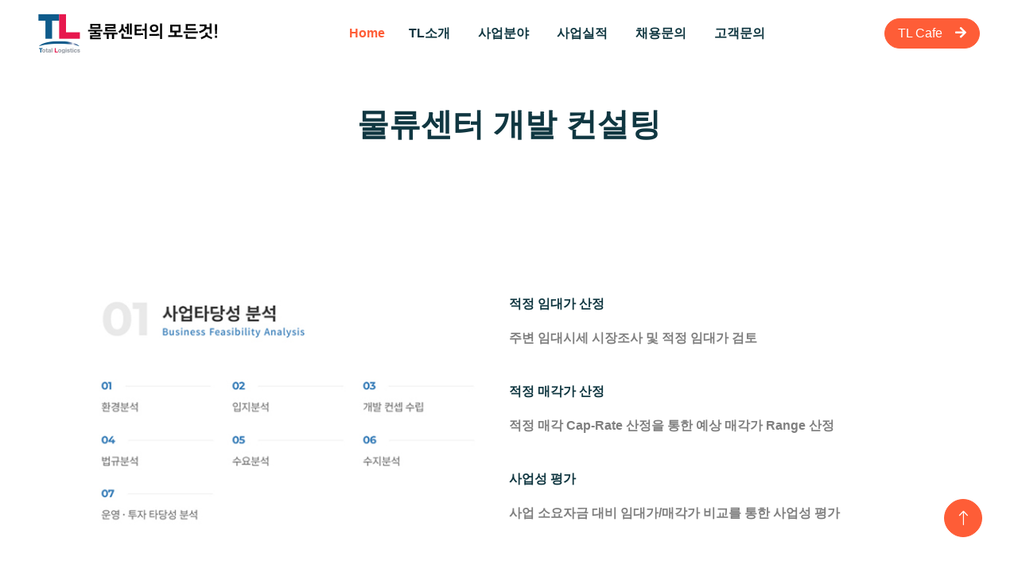

--- FILE ---
content_type: text/html; charset=UTF-8
request_url: http://tllee.dothome.co.kr/_part_1.html
body_size: 19965
content:
<!DOCTYPE html>
<html lang="ko">

<head>
    <meta charset="utf-8">
    <title>TL Group - Total Logistics</title>
    <meta content="width=device-width, initial-scale=1.0" name="viewport">
    <meta content="" name="keywords">
    <meta content="" name="description">

    <!-- Favicon -->
    <link href="img/common/logo2.png" rel="icon">

    <!-- Google Web Fonts -->
    <link rel="preconnect" href="https://fonts.googleapis.com">
    <link rel="preconnect" href="https://fonts.gstatic.com" crossorigin>

    <!-- Icon Font Stylesheet -->
    <link href="https://cdnjs.cloudflare.com/ajax/libs/font-awesome/5.10.0/css/all.min.css" rel="stylesheet">
    <link href="https://cdn.jsdelivr.net/npm/bootstrap-icons@1.4.1/font/bootstrap-icons.css" rel="stylesheet">

    <!-- Libraries Stylesheet -->
    <link href="lib/animate/animate.min.css" rel="stylesheet">
    <link href="lib/owlcarousel/assets/owl.carousel.min.css" rel="stylesheet">

    <!-- Customized Bootstrap Stylesheet -->
    <link href="css/bootstrap.min.css" rel="stylesheet">

    <!-- Template Stylesheet -->
    <link href="css/style.css" rel="stylesheet">
</head>

<body>
    <div class="container-xxl bg-white p-0">
        <!-- Spinner Start -->
        <div id="spinner" class="show bg-white position-fixed translate-middle w-100 vh-100 top-50 start-50 d-flex align-items-center justify-content-center">
            <div class="spinner-border text-primary" style="width: 3rem; height: 3rem;" role="status">
                <span class="sr-only">Loading...</span>
            </div>
        </div>
        <!-- Spinner End -->
        <!-- Navbar Start -->
        <nav class="navbar navbar-expand-lg bg-white navbar-light sticky-top px-4 px-lg-5 py-lg-0">
            <a href="index.html" class="navbar-brand">
                <img class="img-fluid" src="img/common/logo.png" alt="">
            </a>
            <button type="button" class="navbar-toggler" data-bs-toggle="collapse" data-bs-target="#navbarCollapse">
                <span class="navbar-toggler-icon"></span>
            </button>
            <div class="collapse navbar-collapse" id="navbarCollapse">
                <div class="navbar-nav mx-auto">
                    <a href="index.html" class="nav-item nav-link active">Home</a>
                    <div class="nav-item dropdown">
                        <a href="#" class="nav-link dropdown-toggle" data-bs-toggle="dropdown">TL소개</a>
                        <div class="dropdown-menu rounded-0 rounded-bottom border-0 shadow-sm m-0">
                            <a href="_intro_1.html" class="dropdown-item">인사말</a>
                            <a href="_intro_2.html" class="dropdown-item">TL그룹</a>
                            <a href="_intro_3.html" class="dropdown-item">조직도</a>
                            <a href="_intro_4.html" class="dropdown-item">연혁</a>
                            <a href="_intro_5.html" class="dropdown-item">경영이념</a>
                            <a href="_intro_6.html" class="dropdown-item">오시는길</a>
                        </div>
                    </div>
                    <div class="nav-item dropdown">
                        <a href="#" class="nav-link dropdown-toggle" data-bs-toggle="dropdown">사업분야</a>
                        <div class="dropdown-menu rounded-0 rounded-bottom border-0 shadow-sm m-0">
                            <a href="_part_1.html" class="dropdown-item">물류센터 개발 컨설팅</a>
                            <a href="_part_2.html" class="dropdown-item">물류엔지니어링 컨설팅</a>
                            <a href="_part_3.html" class="dropdown-item">물류센터 건축설계</a>
                            <a href="_part_4.html" class="dropdown-item">물류부동산중개</a>
                            <a href="http://tlens.co.kr" class="dropdown-item">물류센터 보관설비</a>
                        </div>
                    </div>
                    <div class="nav-item dropdown">
                        <a href="#" class="nav-link dropdown-toggle" data-bs-toggle="dropdown">사업실적</a>
                        <div class="dropdown-menu rounded-0 rounded-bottom border-0 shadow-sm m-0">
                            <a href="_history_1.html" class="dropdown-item">물류센터 컨설팅</a>
                            <a href="_history_2.html" class="dropdown-item">물류센터 건축설계</a>
                        </div>
                    </div>
                    <div class="nav-item dropdown">
                        <a href="#" class="nav-link dropdown-toggle" data-bs-toggle="dropdown">채용문의</a>
                        <div class="dropdown-menu rounded-0 rounded-bottom border-0 shadow-sm m-0">
                            <a href="_job_1.html" class="dropdown-item">인재상</a>
                            <a href="_job_2.html" class="dropdown-item">복리후생</a>
                            <a href="_job_3.html" class="dropdown-item">입사지원</a>
                        </div>
                    </div>
                    <a href="_contact.html" class="nav-item nav-link">고객문의</a>
                </div>
                <a href="https://cafe.naver.com/tlkorea" class="btn btn-primary rounded-pill px-3 d-none d-lg-block">TL Cafe<i class="fa fa-arrow-right ms-3"></i></a>
            </div>
        </nav>
        <!-- Navbar End -->
        <!-- Facilities Start -->
        <div class="container-xxl py-5">
            <div class="container">
                <div class="text-center mx-auto mb-5 wow fadeInUp" data-wow-delay="0.1s" style="max-width: 600px;">
                    <h1 class="mb-3">물류센터 개발 컨설팅</h1>
                </div>
            </div>
        </div>
        <!-- Facilities End -->
        <!-- Call To Action Start -->
        <div class="container-xxl py-5">
            <div class="container">
                <div class="bg-white rounded">
                    <div class="row g-0">
                        <div class="col-lg-6 wow fadeIn" data-wow-delay="0.1s" style="min-height: 400px;">
                            <div class="position-relative h-100">
                                <img class="position-absolute w-100 h-100 rounded" src="img/_part_1_01.jpg" style="object-fit: cover;">
                            </div>
                        </div>
                        <div class="col-lg-6 wow fadeIn" data-wow-delay="0.5s">
                            <div class="position-relative h-100">
                                <br /><br />
                                <div class="row g-3">
                                    <div class="col-lg-10 col-md-6 ">
                                        <h6 class="text-black mb-4">적정 임대가 산정</h6><h6 class="text-black-50 mb-4">주변 임대시세 시장조사 및 적정 임대가 검토</h6><br />
                                    </div>
                                </div>
                                <div class="row g-3">
                                    <div class="col-lg-10 col-md-6">
                                        <h6 class="text-black mb-4">적정 매각가 산정</h6><h6 class="text-black-50 mb-4">적정 매각 Cap-Rate 산정을 통한 예상 매각가 Range 산정</h6><br />
                                    </div>
                                </div>
                                <div class="row g-3">
                                    <div class="col-lg-10 col-md-6">
                                        <h6 class="text-black mb-4">사업성 평가</h6><h6 class="text-black-50 mb-4">사업 소요자금 대비 임대가/매각가 비교를 통한 사업성 평가</h6><br />
                                    </div>
                                </div>
                            </div>
                        </div>
                    </div>
                </div>
            </div>
        </div>
        <div class="container-xxl py-5">
            <div class="container">
                <div class="bg-white rounded">
                    <div class="row g-0">
                        <div class="col-lg-6 wow fadeIn" data-wow-delay="0.1s" style="min-height: 400px;">
                            <div class="position-relative h-100">
                                <img class="position-absolute w-100 h-100 rounded" src="img/_part_1_02.jpg" style="object-fit: cover;">
                            </div>
                        </div>
                        <div class="col-lg-6 wow fadeIn" data-wow-delay="0.5s">
                            <div class="position-relative h-100">
                                <br /><br />
                                <div class="row g-3">
                                    <div class="col-lg-10 col-md-6 ">
                                        <h6 class="text-black mb-4">금융비용 산정</h6><h6 class="text-black-50 mb-4">각 금융사 별 예상 금리를 통한 금융비용 산정</h6><br />
                                    </div>
                                </div>
                                <div class="row g-3">
                                    <div class="col-lg-10 col-md-6">
                                        <h6 class="text-black mb-4">Cash Flow</h6><h6 class="text-black-50 mb-4">사업 스케쥴에 따른 기간별 소요 금액 산정</h6><br />
                                    </div>
                                </div>
                                <div class="row g-3">
                                    <div class="col-lg-10 col-md-6">
                                        <h6 class="text-black mb-4">금융사 선정 및 계약</h6><h6 class="text-black-50 mb-4">티엘 금융 네트워크 인프라를 활용한 최적 금융사 선정 및 계약 지원</h6><br />
                                    </div>
                                </div>
                            </div>
                        </div>
                    </div>
                </div>
            </div>
        </div>
        <div class="container-xxl py-5">
            <div class="container">
                <div class="bg-white rounded">
                    <div class="row g-0">
                        <div class="col-lg-6 wow fadeIn" data-wow-delay="0.1s" style="min-height: 400px;">
                            <div class="position-relative h-100">
                                <img class="position-absolute w-100 h-100 rounded" src="img/_part_1_03.jpg" style="object-fit: cover;">
                            </div>
                        </div>
                        <div class="col-lg-6 wow fadeIn" data-wow-delay="0.5s">
                            <div class="position-relative h-100">
                                <br /><br />
                                <div class="row g-3">
                                    <div class="col-lg-10 col-md-6 ">
                                        <h6 class="text-black mb-4">임대 마케팅</h6><h6 class="text-black-50 mb-4">
                                            - 직·간접 조직을 통한 Target 업체 선정<br />
                                            - 물류산업 각 협회 및 산업별 조합 등 카테코리 마케팅
                                        </h6><br />
                                    </div>
                                </div>
                                <div class="row g-3">
                                    <div class="col-lg-10 col-md-6">
                                        <h6 class="text-black mb-4">가망 수요 발굴 및 홍보</h6><h6 class="text-black-50 mb-4">
                                            - 잠재/가망 임차인 방문 홍보 및 현장 설명<br />
                                            - 신규 및 진행 임차인 지속적 접촉 유지<br />
                                            - 해당 면적 필요업체 조사 및 접촉
                                        </h6><br />
                                    </div>
                                </div>
                                <div class="row g-3">
                                    <div class="col-lg-10 col-md-6">
                                        <h6 class="text-black mb-4">계약 협의 및 계약 진행</h6><h6 class="text-black-50 mb-4">
                                            - 잠재임차인대상 LOI 접수 및 임대조건 협의<br />
                                            - 계약 상세 조건 협의 및 계약 체결
                                        </h6><br />
                                    </div>
                                </div>
                            </div>
                        </div>
                    </div>
                </div>
            </div>
        </div>
        <div class="container-xxl py-5">
            <div class="container">
                <div class="bg-white rounded">
                    <div class="row g-0">
                        <div class="col-lg-6 wow fadeIn" data-wow-delay="0.1s" style="min-height: 400px;">
                            <div class="position-relative h-100">
                                <img class="position-absolute w-100 h-100 rounded" src="img/_part_1_04.jpg" style="object-fit: cover;">
                            </div>
                        </div>
                        <div class="col-lg-6 wow fadeIn" data-wow-delay="0.5s">
                            <div class="position-relative h-100">
                                <br /><br />
                                <div class="row g-3">
                                    <div class="col-lg-10 col-md-6 ">
                                        <h6 class="text-black mb-4">시장 가격 분석</h6><h6 class="text-black-50 mb-4">시장 분석을 통한 적정 매각가 산정하여 협상 전략 수립</h6><br />
                                    </div>
                                </div>
                                <div class="row g-3">
                                    <div class="col-lg-10 col-md-6">
                                        <h6 class="text-black mb-4">매각 금융사 선정</h6><h6 class="text-black-50 mb-4">금융사별 직접 접촉을 통한 최적의 매각 가격 확보 및 금융사 선정</h6><br />
                                    </div>
                                </div>
                                <div class="row g-3">
                                    <div class="col-lg-10 col-md-6">
                                        <h6 class="text-black mb-4">매각 대관 업무</h6><h6 class="text-black-50 mb-4">매각 관련 프로세스에 따른 자료 취합 및 서류 작성</h6><br />
                                    </div>
                                </div>
                            </div>
                        </div>
                    </div>
                </div>
            </div>
        </div>
        <!-- Call To Action End -->
        <!-- Footer Start -->
        <div class="container-fluid bg-dark text-white-50 footer pt-5 mt-5 wow fadeIn" data-wow-delay="0.1s">
            <div class="container py-">
                <div class="row g-5">
                    <div class="col-lg-5 col-md-6">
                        <h3 class="text-white mb-4">Get In Touch</h3>
                        <p class="mb-2"><i class="fa fa-map-marker-alt me-3"></i>서울특별시 서초구 서초중앙로 8길 127, 4층 (서초동, 그린타워)</p>
                        <p class="mb-2"><i class="fa fa-phone-alt me-3"></i>02 525 9255</p>
                        <p class="mb-2"><i class="fa fa-envelope me-3"></i>webmaster@tlkorea.co.kr</p>
                    </div>
                    <div class="col-lg-3 col-md-6">
                        <h3 class="text-white mb-4">Quick Links</h3>
                        <a class="btn btn-link text-white-50" href="_part_1.html">개발 컨설팅</a>
                        <a class="btn btn-link text-white-50" href="_part_2.html">엔지니어링 컨설팅</a>
                        <a class="btn btn-link text-white-50" href="_part_3.html">건축 설계</a>
                        <a class="btn btn-link text-white-50" href="_history_1.html">컨설팅 실적</a>
                        <a class="btn btn-link text-white-50" href="_history_2.html">설계 실적</a>
                    </div>
                    <div class="col-lg-3 col-md-6">
                        <h3 class="text-white mb-4">Photo Gallery</h3>
                        <div class="row g-2 pt-2">
                            <div class="col-4">
                                <a href="_history_1.html"><img class="img-fluid rounded bg-light p-1" src="img/main/_대표_1.jpg" alt=""></a>
                            </div>
                            <div class="col-4">
                                <a href="_history_1.html"><img class="img-fluid rounded bg-light p-1" src="img/main/_대표_2.jpg" alt=""></a>
                            </div>
                            <div class="col-4">
                                <a href="_history_2.html"><img class="img-fluid rounded bg-light p-1" src="img/main/_대표_3.png" alt=""></a>
                            </div>
                            <div class="col-4">
                                <a href="_history_2.html"><img class="img-fluid rounded bg-light p-1" src="img/main/_대표_4.jpg" alt=""></a>
                            </div>
                            <div class="col-4">
                                <a href="_history_1.html"><img class="img-fluid rounded bg-light p-1" src="img/main/_대표_5.png" alt=""></a>
                            </div>
                            <div class="col-4">
                                <a href="_history_1.html"><img class="img-fluid rounded bg-light p-1" src="img/main/_대표_6.jpg" alt=""></a>
                            </div>
                        </div>
                    </div>
                </div>
            </div>
            <div class="container">
                <div class="copyright">
                    <div class="row">
                        <div class="col-md-6 text-center text-md-start mb-3 mb-md-0">
                            &copy; <a class="border-bottom" href="http://tlkorea.co.kr">TL KOREA</a>, All Right Reserved.

                            <!--/*** This template is free as long as you keep the footer author’s credit link/attribution link/backlink. If you'd like to use the template without the footer author’s credit link/attribution link/backlink, you can purchase the Credit Removal License from "https://htmlcodex.com/credit-removal". Thank you for your support. ***/-->
                            Designed By <a class="border-bottom" href="https://htmlcodex.com">HTML Codex</a>
                        </div>
                        <div class="col-md-6 text-center text-md-end">
                            <div class="footer-menu">
                                <a href="/index.html">Home</a>
                            </div>
                        </div>
                    </div>
                </div>
            </div>
        </div>
        <!-- Footer End -->
        <!-- Back to Top -->
        <a href="#" class="btn btn-lg btn-primary btn-lg-square back-to-top"><i class="bi bi-arrow-up"></i></a>
    </div>

    <!-- JavaScript Libraries -->
    <script src="https://code.jquery.com/jquery-3.4.1.min.js"></script>
    <script src="https://cdn.jsdelivr.net/npm/bootstrap@5.0.0/dist/js/bootstrap.bundle.min.js"></script>
    <script src="lib/wow/wow.min.js"></script>
    <script src="lib/easing/easing.min.js"></script>
    <script src="lib/waypoints/waypoints.min.js"></script>
    <script src="lib/owlcarousel/owl.carousel.min.js"></script>

    <!-- Template Javascript -->
    <script src="js/main.js"></script>
</body>

</html>

--- FILE ---
content_type: text/css
request_url: http://tllee.dothome.co.kr/css/style.css
body_size: 8802
content:
/********** Template CSS **********/
:root {
    --primary: #FE5D37;
    --light: #FFF5F3;
    --dark: #103741;
}

.back-to-top {
    position: fixed;
    display: none;
    right: 45px;
    bottom: 45px;
    z-index: 99;
}


/*** Spinner ***/
#spinner {
    opacity: 0;
    visibility: hidden;
    transition: opacity .5s ease-out, visibility 0s linear .5s;
    z-index: 99999;
}

#spinner.show {
    transition: opacity .5s ease-out, visibility 0s linear 0s;
    visibility: visible;
    opacity: 1;
}


/*** Button ***/
.btn {
    font-weight: 500;
    transition: .5s;
}

.btn.btn-primary {
    color: #FFFFFF;
}

.btn-square {
    width: 38px;
    height: 38px;
}

.btn-sm-square {
    width: 32px;
    height: 32px;
}

.btn-lg-square {
    width: 48px;
    height: 48px;
}

.btn-square,
.btn-sm-square,
.btn-lg-square {
    padding: 0;
    display: flex;
    align-items: center;
    justify-content: center;
    font-weight: normal;
    border-radius: 50px;
}

/*** Heading ***/
h1,
h2,
h3,
h4,
.h1,
.h2,
.h3,
.h4,
.display-1,
.display-2,
.display-3,
.display-4,
.display-5,
.display-6 {
    /* font-family: 'Nanum Gothic', sans-serif; */
    font-weight: 800;
}

h5,
h6,
.h5,
.h6 {
    font-weight: 600;
}
.font-secondary {
    /* font-family: 'Nanum Gothic', sans-serif; */
}


/*** Navbar ***/
.navbar .navbar-nav .nav-link {
    padding: 30px 15px;
    color: var(--dark);
    font-weight: 800;
    outline: none;
}

.navbar .navbar-nav .nav-link:hover,
.navbar .navbar-nav .nav-link.active {
    color: var(--primary);
}

.navbar.sticky-top {
    top: -100px;
    transition: .5s;
}

.navbar .dropdown-toggle::after {
    border: none;
    font-weight: 900;
    vertical-align: middle;
    margin-left: 5px;
    transition: .5s;
}

.navbar .dropdown-toggle[aria-expanded=true]::after {
    transform: rotate(-180deg);
}

@media (max-width: 991.98px) {
    .navbar .navbar-nav .nav-link  {
        margin-right: 0;
        padding: 10px 0;
    }

    .navbar .navbar-nav {
        margin-top: 15px;
        border-top: 1px solid #EEEEEE;
    }
}

@media (min-width: 992px) {
    .navbar .nav-item .dropdown-menu {
        display: block;
        top: calc(100% - 15px);
        margin-top: 0;
        opacity: 0;
        visibility: hidden;
        transition: .5s;
        
    }

    .navbar .nav-item:hover .dropdown-menu {
        top: 100%;
        visibility: visible;
        transition: .5s;
        opacity: 1;
    }
}


/*** Header ***/
.header-carousel::before,
.header-carousel::after,
.page-header::before,
.page-header::after {
    position: absolute;
    content: "";
    width: 100%;
    height: 10px;
    top: 0;
    left: 0;
    z-index: 1;
}

.header-carousel::after,
.page-header::after {
    height: 19px;
    top: auto;
    bottom: 0;
}

@media (max-width: 768px) {
    .header-carousel .owl-carousel-item {
        position: relative;
        min-height: 500px;
    }
    
    .header-carousel .owl-carousel-item img {
        position: absolute;
        width: 100%;
        height: 100%;
        object-fit: cover;
    }

    .header-carousel .owl-carousel-item p {
        font-size: 16px !important;
        font-weight: 400 !important;
    }

    .header-carousel .owl-carousel-item h1 {
        font-size: 30px;
        font-weight: 600;
    }
}

.header-carousel .owl-nav {
    position: absolute;
    top: 50%;
    right: 8%;
    transform: translateY(-50%);
    display: flex;
    flex-direction: column;
}

.header-carousel .owl-nav .owl-prev,
.header-carousel .owl-nav .owl-next {
    margin: 7px 0;
    width: 45px;
    height: 45px;
    display: flex;
    align-items: center;
    justify-content: center;
    color: #FFFFFF;
    background: transparent;
    border: 1px solid #FFFFFF;
    border-radius: 45px;
    font-size: 22px;
    transition: .5s;
}

.header-carousel .owl-nav .owl-prev:hover,
.header-carousel .owl-nav .owl-next:hover {
    background: var(--primary);
    border-color: var(--primary);
}

.page-header {
    background: linear-gradient(rgba(0, 0, 0, .2), rgba(0, 0, 0, .2)), url(../img/carousel-1.jpg) center center no-repeat;
    background-size: cover;
}

.breadcrumb-item + .breadcrumb-item::before {
    color: rgba(255, 255, 255, .5);
}


/*** Facility ***/
.facility-item .facility-icon {
    position: relative;
    margin: 0 auto;
    width: 100px;
    height: 100px;
    border-radius: 100px;
    display: flex;
    align-items: center;
    justify-content: center;
}

.facility-item .facility-icon::before {
    position: absolute;
    content: "";
    width: 100%;
    height: 100%;
    top: 0;
    left: 0;
    background: rgba(255, 255, 255, .9);
    transition: .5s;
    z-index: 1;
}

.facility-item .facility-icon span {
    position: absolute;
    content: "";
    width: 15px;
    height: 30px;
    top: 0;
    left: 0;
    border-radius: 50%;
}

.facility-item .facility-icon span:last-child {
    left: auto;
    right: 0;
}

.facility-item .facility-icon i {
    position: relative;
    z-index: 2;
}

.facility-item .facility-text {
    position: relative;
    min-height: 250px;
    padding: 30px;
    border-radius: 100%;
    display: flex;
    text-align: center;
    justify-content: center;
    flex-direction: column;
}

.facility-item .facility-text::before {
    position: absolute;
    content: "";
    width: 100%;
    height: 100%;
    top: 0;
    left: 0;
    background: rgba(255, 255, 255, .9);
    transition: .5s;
    z-index: 1;
}

.facility-item .facility-text * {
    position: relative;
    z-index: 2;
}

.facility-item:hover .facility-icon::before,
.facility-item:hover .facility-text::before {
    background: transparent;
}

.facility-item * {
    transition: .5s;
}

.facility-item:hover * {
    color: #FFFFFF !important;
}


/*** About ***/
.about-img img {
    transition: .5s;
}

.about-img img:hover {
    background: var(--primary) !important;
}


/*** Classes ***/
.classes-item {
    transition: .5s;
}

.classes-item:hover {
    margin-top: -10px;
}


/*** Team ***/
.team-item .team-text {
    position: absolute;
    width: 230px;
    height: 230px;
    bottom: 0;
    right: 0;
    display: flex;
    align-items: center;
    justify-content: center;
    flex-direction: column;
    background: #FFFFFF;
    border: 17px solid var(--light);
    border-radius: 75px;
    transition: .5s;
}

.team-item:hover .team-text {
    border-color: var(--dark);
}


/*** Testimonial ***/
.testimonial-carousel {
    padding-left: 1.5rem;
    padding-right: 1.5rem;
}

@media (min-width: 576px) {
    .testimonial-carousel {
        padding-left: 4rem;
        padding-right: 4rem;
    }
}

.testimonial-carousel .testimonial-item .border {
    border: 1px dashed rgba(0, 185, 142, .3) !important;
}

.testimonial-carousel .owl-nav {
    position: absolute;
    width: 100%;
    height: 45px;
    top: 50%;
    left: 0;
    transform: translateY(-50%);
    display: flex;
    justify-content: space-between;
    z-index: 1;
}

.testimonial-carousel .owl-nav .owl-prev,
.testimonial-carousel .owl-nav .owl-next {
    position: relative;
    width: 45px;
    height: 45px;
    display: flex;
    align-items: center;
    justify-content: center;
    color: #FFFFFF;
    background: var(--primary);
    border-radius: 45px;
    font-size: 20px;
    transition: .5s;
}

.testimonial-carousel .owl-nav .owl-prev:hover,
.testimonial-carousel .owl-nav .owl-next:hover {
    background: var(--dark);
}


/*** Footer ***/
.footer .btn.btn-social {
    margin-right: 5px;
    width: 45px;
    height: 45px;
    display: flex;
    align-items: center;
    justify-content: center;
    color: #FFFFFF;
    border: 1px solid rgba(255,255,255,0.5);
    border-radius: 45px;
    transition: .3s;
}

.footer .btn.btn-social:hover {
    border-color: var(--primary);
    background: var(--primary);
}

.footer .btn.btn-link {
    display: block;
    margin-bottom: 5px;
    padding: 0;
    text-align: left;
    font-size: 16px;
    font-weight: normal;
    text-transform: capitalize;
    transition: .3s;
}

.footer .btn.btn-link::before {
    position: relative;
    font-weight: 900;
    margin-right: 10px;
}

.footer .btn.btn-link:hover {
    color: var(--primary) !important;
    letter-spacing: 1px;
    box-shadow: none;
}

.footer .form-control {
    border-color: rgba(255,255,255,0.5);
}

.footer .copyright {
    padding: 25px 0;
    font-size: 15px;
    border-top: 1px solid rgba(256, 256, 256, .1);
}

.footer .copyright a {
    color: #FFFFFF;
}

.footer .footer-menu a {
    margin-right: 15px;
    padding-right: 15px;
    border-right: 1px solid rgba(255, 255, 255, .1);
}

.footer .copyright a:hover,
.footer .footer-menu a:hover {
    color: var(--primary) !important;
}

.footer .footer-menu a:last-child {
    margin-right: 0;
    padding-right: 0;
    border-right: none;
}

}
